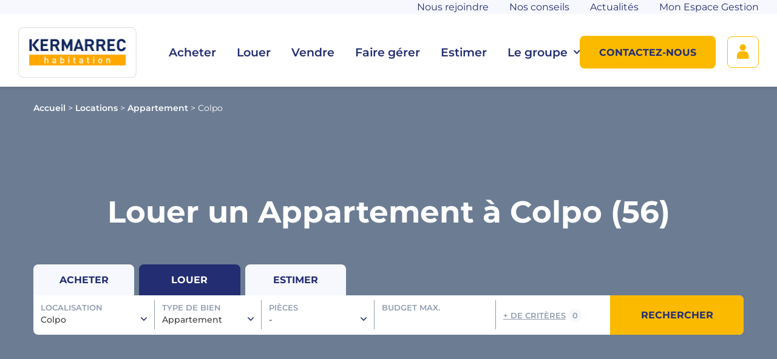

--- FILE ---
content_type: text/html; charset=UTF-8
request_url: https://www.kermarrec-habitation.fr/location/appartement/colpo-56390/
body_size: 14636
content:
    <!DOCTYPE html>
    <html xmlns="http://www.w3.org/1999/xhtml" lang="fr-FR">
    
<head>
    <script>window.dataLayer = window.dataLayer || [];</script>

    <!-- Google Tag Manager -->
    <script>(function(w,d,s,l,i){w[l]=w[l]||[];w[l].push({'gtm.start':
    new Date().getTime(),event:'gtm.js'});var f=d.getElementsByTagName(s)[0],
    j=d.createElement(s),dl=l!='dataLayer'?'&l='+l:'';j.async=true;j.src=
    'https://www.googletagmanager.com/gtm.js?id='+i+dl;f.parentNode.insertBefore(j,f);
    })(window,document,'script','dataLayer','GTM-PVJR8B7');</script>
    <!-- End Google Tag Manager -->

    <!--Didomi -->
    <script type="text/javascript">
        window.gdprAppliesGlobally = true;
        (function() {
            function a(e) {
                if (!window.frames[e]) {
                    if (document.body && document.body.firstChild) {
                        var t = document.body;
                        var n = document.createElement("iframe");
                        n.style.display = "none";
                        n.name = e;
                        n.title = e;
                        t.insertBefore(n, t.firstChild)
                    } else {
                        setTimeout(function() {
                            a(e)
                        }, 5)
                    }
                }
            }

            function e(n, r, o, c, s) {
                function e(e, t, n, a) {
                    if (typeof n !== "function") {
                        return
                    }
                    if (!window[r]) {
                        window[r] = []
                    }
                    var i = false;
                    if (s) {
                        i = s(e, t, n)
                    }
                    if (!i) {
                        window[r].push({
                            command: e,
                            parameter: t,
                            callback: n,
                            version: a
                        })
                    }
                }
                e.stub = true;

                function t(a) {
                    if (!window[n] || window[n].stub !== true) {
                        return
                    }
                    if (!a.data) {
                        return
                    }
                    var i = typeof a.data === "string";
                    var e;
                    try {
                        e = i ? JSON.parse(a.data) : a.data
                    } catch (t) {
                        return
                    }
                    if (e[o]) {
                        var r = e[o];
                        window[n](r.command, r.parameter, function(e, t) {
                            var n = {};
                            n[c] = {
                                returnValue: e,
                                success: t,
                                callId: r.callId
                            };
                            a.source.postMessage(i ? JSON.stringify(n) : n, "*")
                        }, r.version)
                    }
                }
                if (typeof window[n] !== "function") {
                    window[n] = e;
                    if (window.addEventListener) {
                        window.addEventListener("message", t, false)
                    } else {
                        window.attachEvent("onmessage", t)
                    }
                }
            }
            e("__tcfapi", "__tcfapiBuffer", "__tcfapiCall", "__tcfapiReturn");
            a("__tcfapiLocator");
            (function(e) {
                var t = document.createElement("script");
                t.id = "spcloader";
                t.type = "text/javascript";
                t.async = true;
                t.src = "https://sdk.privacy-center.org/" + e + "/loader.js?target=" + document.location.hostname;
                t.charset = "utf-8";
                var n = document.getElementsByTagName("script")[0];
                n.parentNode.insertBefore(t, n)
            })("a5c68e58-d520-4b8b-9ebc-15ea4b12f02b")
        })();
    </script>
    <!--End Didomi -->

    <meta charset="UTF-8">
    <link rel="profile" href="http://gmpg.org/xfn/11" />
    <link rel="pingback" href="https://www.kermarrec-habitation.fr/wp-core/xmlrpc.php" />
    <meta name="viewport" content="width=device-width,initial-scale=1.0,shrink-to-fit=no">
    <meta name='robots' content='index, follow, max-image-preview:large' />

	<!-- This site is optimized with the Yoast SEO plugin v26.6 - https://yoast.com/wordpress/plugins/seo/ -->
	<title>Location Appartement Colpo (56) : louer un appartement à Colpo | Kermarrec Habitation</title>
	<meta name="description" content="Découvrez toutes nos annonces immobilières : location d&#039;un Appartement à Colpo (56), avec Kermarrec, spécialiste de l&#039;immobilier en Ille-et-Vilaine, Morbihan et Loire-Atlantique." />
	<link rel="canonical" href="https://www.kermarrec-habitation.fr/location/appartement/colpo-56390/" />
	<meta property="og:locale" content="fr_FR" />
	<meta property="og:type" content="website" />
	<meta property="og:url" content="https://www.kermarrec-habitation.fr/location/appartement/colpo-56390/" />
	<meta property="og:site_name" content="Kermarrec Habitation" />
	<meta property="og:image" content="https://www.kermarrec-habitation.fr/wp-content/uploads/2019/09/kermarrec_habitation_engagement.png" />
	<meta property="og:image:width" content="2692" />
	<meta property="og:image:height" content="917" />
	<meta property="og:image:type" content="image/png" />
	<meta name="twitter:card" content="summary_large_image" />
	<script type="application/ld+json" class="yoast-schema-graph">{"@context":"https://schema.org","@graph":[{"@type":"CollectionPage","@id":"https://www.kermarrec-habitation.fr/%post_type%/appartement/","url":"https://www.kermarrec-habitation.fr/%post_type%/appartement/","name":"","isPartOf":{"@id":"https://www.kermarrec-habitation.fr/#website"},"breadcrumb":{"@id":"https://www.kermarrec-habitation.fr/%post_type%/appartement/#breadcrumb"},"inLanguage":"fr-FR"},{"@type":"BreadcrumbList","@id":"https://www.kermarrec-habitation.fr/%post_type%/appartement/#breadcrumb","itemListElement":[{"@type":"ListItem","position":1,"name":"Accueil","item":"https://www.kermarrec-habitation.fr/"},{"@type":"ListItem","position":2,"name":"Locations","item":"https://www.kermarrec-habitation.fr/location/"},{"@type":"ListItem","position":3,"name":"Appartement","item":"https://www.kermarrec-habitation.fr/location/appartement/"},{"@type":"ListItem","position":4,"name":"Colpo"}]},{"@type":"WebSite","@id":"https://www.kermarrec-habitation.fr/#website","url":"https://www.kermarrec-habitation.fr/","name":"Kermarrec Habitation","description":"Kermarrec Habitation : Agence immobilière Rennes, immobilier Rennes","publisher":{"@id":"https://www.kermarrec-habitation.fr/#organization"},"potentialAction":[{"@type":"SearchAction","target":{"@type":"EntryPoint","urlTemplate":"https://www.kermarrec-habitation.fr/?s={search_term_string}"},"query-input":{"@type":"PropertyValueSpecification","valueRequired":true,"valueName":"search_term_string"}}],"inLanguage":"fr-FR"},{"@type":"Organization","@id":"https://www.kermarrec-habitation.fr/#organization","name":"Kermarrec Habitation","url":"https://www.kermarrec-habitation.fr/","logo":{"@type":"ImageObject","inLanguage":"fr-FR","@id":"https://www.kermarrec-habitation.fr/#/schema/logo/image/","url":"https://www.kermarrec-habitation.fr/wp-content/uploads/2019/07/logo-rect.jpg","contentUrl":"https://www.kermarrec-habitation.fr/wp-content/uploads/2019/07/logo-rect.jpg","width":262,"height":111,"caption":"Kermarrec Habitation"},"image":{"@id":"https://www.kermarrec-habitation.fr/#/schema/logo/image/"}}]}</script>
	<!-- / Yoast SEO plugin. -->


<link rel='dns-prefetch' href='//cdn.jsdelivr.net' />
<link rel='dns-prefetch' href='//npmcdn.com' />
<link rel='dns-prefetch' href='//livechat.ekonsilio.io' />
<link rel='dns-prefetch' href='//youtu.be' />

<link rel="alternate" type="application/rss+xml" title="Kermarrec Habitation &raquo; Flux" href="https://www.kermarrec-habitation.fr/feed/" />
<link rel="alternate" type="application/rss+xml" title="Kermarrec Habitation &raquo; Flux pour Locations" href="https://www.kermarrec-habitation.fr/location/feed/" />
<link rel='stylesheet' id='wp-block-library-css' href='https://www.kermarrec-habitation.fr/wp-core/wp-includes/css/dist/block-library/style.min.css?ver=6.8.3' type='text/css' media='all' />
<style id='classic-theme-styles-inline-css' type='text/css'>
/*! This file is auto-generated */
.wp-block-button__link{color:#fff;background-color:#32373c;border-radius:9999px;box-shadow:none;text-decoration:none;padding:calc(.667em + 2px) calc(1.333em + 2px);font-size:1.125em}.wp-block-file__button{background:#32373c;color:#fff;text-decoration:none}
</style>
<link rel='stylesheet' id='datepicker-css' href='https://cdn.jsdelivr.net/npm/flatpickr/dist/flatpickr.min.css' type='text/css' media='all' />
<link rel='stylesheet' id='css-css' href='https://www.kermarrec-habitation.fr/wp-content/themes/kermarrec/dist/styles/style.22a31e42.css' type='text/css' media='all' />
<link rel='stylesheet' id='css-xs-css' href='https://www.kermarrec-habitation.fr/wp-content/themes/kermarrec/dist/styles/style-xs.1e76d1d6.css' type='text/css' media='(max-width: 959px)' />
<link rel='stylesheet' id='css-sm-css' href='https://www.kermarrec-habitation.fr/wp-content/themes/kermarrec/dist/styles/style-sm.47c9f0a8.css' type='text/css' media='(min-width: 768px)' />
<link rel='stylesheet' id='css-mdlg-css' href='https://www.kermarrec-habitation.fr/wp-content/themes/kermarrec/dist/styles/style-mdlg.4966d91e.css' type='text/css' media='(min-width: 960px)' />
<link rel='stylesheet' id='css-print-css' href='https://www.kermarrec-habitation.fr/wp-content/themes/kermarrec/dist/styles/style-print.80ed1114.css' type='text/css' media='print' />
<link rel='stylesheet' id='leaflet-css' href='https://www.kermarrec-habitation.fr/wp-content/themes/kermarrec/dist/styles/leaflet.9d3ecda0.css?ver=6.8.3' type='text/css' media='all' />
<link rel="https://api.w.org/" href="https://www.kermarrec-habitation.fr/wp-json/" /><link rel="EditURI" type="application/rsd+xml" title="RSD" href="https://www.kermarrec-habitation.fr/wp-core/xmlrpc.php?rsd" />
<link rel="apple-touch-icon" sizes="76x76" href="/wp-content/uploads/fbrfg/apple-touch-icon.png">
<link rel="icon" type="image/png" sizes="32x32" href="/wp-content/uploads/fbrfg/favicon-32x32.png">
<link rel="icon" type="image/png" sizes="16x16" href="/wp-content/uploads/fbrfg/favicon-16x16.png">
<link rel="manifest" href="/wp-content/uploads/fbrfg/site.webmanifest">
<link rel="shortcut icon" href="/wp-content/uploads/fbrfg/favicon.ico">
<meta name="msapplication-TileColor" content="#da532c">
<meta name="msapplication-config" content="/wp-content/uploads/fbrfg/browserconfig.xml">
<meta name="theme-color" content="#ffffff"><!-- Analytics by WP Statistics - https://wp-statistics.com -->
        <link rel="preload" href="https://www.kermarrec-habitation.fr/wp-content/themes/kermarrec/dist/scripts/sections/bandeau-search.f7245a02.js" as="script">		<style type="text/css" id="wp-custom-css">
			@media screen and (max-width: 782px) {
.home #section_1 .text-right,
.home #section_1 .text-left {
		text-align: center;	
}
}

.pre-estimez-en-ligne section.margtop {
	padding-top: 0;
}		</style>
		<noscript><style id="rocket-lazyload-nojs-css">.rll-youtube-player, [data-lazy-src]{display:none !important;}</style></noscript>
    <!-- Start of Webmecanik Embed Code -->
    <script async type="didomi/javascript" data-vendor="c:mautic-m8efXDUN">
        (function(w,d,t,u,n,a,m){w['MauticTrackingObject']=n;
            w[n]=w[n]||function(){(w[n].q=w[n].q||[]).push(arguments)},a=d.createElement(t),
            m=d.getElementsByTagName(t)[0];a.async=1;a.src=u;m.parentNode.insertBefore(a,m)
        })(window,document,'script','https://infos.kermarrec-habitation.fr/mtc.js','mt');
    
        mt('send', 'pageview');
    </script>
    <!-- End of Webmecanik Embed Code -->
</head>
    <body class="archive post-type-archive post-type-archive-location wp-custom-logo wp-theme-csschallenge wp-child-theme-kermarrec">
    
        <!-- Google Tag Manager (noscript) -->
        <noscript><iframe src="https://www.googletagmanager.com/ns.html?id=GTM-PVJR8B7" height="0" width="0" style="display:none;visibility:hidden"></iframe></noscript>
        <!-- End Google Tag Manager (noscript) -->

        <!--[if IE]>
        <div class="alert alert-warning">
            You are using an <strong>outdated</strong> browser. Please <a href="http://browsehappy.com/">upgrade your
            browser</a> to improve your experience.        </div>
        <![endif]-->

        <div id="wrapper">
                            <header id="banner" class="container full">
                    <input type="checkbox" id="openclose-navsite" hidden />
                    <label class="menu-toggle roundcorner" for="openclose-navsite" title="Menu">
    <span class="ico" data-ico="burger"></span>
    <span class="ico" data-ico="close"></span>
</label>

<a href="https://www.kermarrec-habitation.fr/" class="custom-logo-link" rel="home"><img width="196" height="83" src="data:image/svg+xml,%3Csvg%20xmlns='http://www.w3.org/2000/svg'%20viewBox='0%200%20196%2083'%3E%3C/svg%3E" class="custom-logo" alt="" decoding="async" data-lazy-srcset="https://www.kermarrec-habitation.fr/wp-content/uploads/2024/01/cropped-Logo2.webp 196w, https://www.kermarrec-habitation.fr/wp-content/uploads/2024/01/cropped-Logo2-150x64.webp 150w" data-lazy-sizes="(max-width: 196px) 100vw, 196px" data-lazy-src="https://www.kermarrec-habitation.fr/wp-content/uploads/2024/01/cropped-Logo2.webp" /><noscript><img width="196" height="83" src="https://www.kermarrec-habitation.fr/wp-content/uploads/2024/01/cropped-Logo2.webp" class="custom-logo" alt="" decoding="async" srcset="https://www.kermarrec-habitation.fr/wp-content/uploads/2024/01/cropped-Logo2.webp 196w, https://www.kermarrec-habitation.fr/wp-content/uploads/2024/01/cropped-Logo2-150x64.webp 150w" sizes="(max-width: 196px) 100vw, 196px" /></noscript></a>

                    
<nav class="all-menus">
    <div class="menu-mobile">
                    <div id="nav-primary" class="cnav"><ul><li><a href="/achat/">Acheter</a></li>
<li><a href="/location/">Louer</a></li>
<li><a href="https://www.kermarrec-habitation.fr/vendre/">Vendre</a></li>
<li><a href="https://www.kermarrec-habitation.fr/faire-gerer/">Faire gérer</a></li>
<li><a href="https://www.kermarrec-habitation.fr/estimer/">Estimer</a></li>
<li class="parent"><input class="submenu" type="checkbox" id="check147692" name="menu-primary" hidden /> <label for="check147692">Le groupe<span class="ico" data-ico="bottom" aria-hidden="true"></span></label><a href="#">Le groupe</a>
<ul class="sub-menu">
	<li><input class="submenu" type="checkbox" id="check147693" name="menu-primary" hidden /> <label for="check147693">Le Groupe KERMARREC<span class="ico" data-ico="bottom" aria-hidden="true"></span></label><a href="https://www.kermarrec-habitation.fr/le-groupe-kermarrec/">Le Groupe KERMARREC</a></li>
	<li><a href="/nos-agences/">Nos agences</a></li>
</ul>
</li>
</ul></div>        
                    <div id="nav-top" class="menu-menu-top-container"><ul><li id="menu-item-7516" class="noafter menu-item menu-item-type-custom menu-item-object-custom menu-item-7516"><a target="_blank" href="https://careers.werecruit.io/fr/kermarrec"><span>Nous rejoindre</span></a></li>
<li id="menu-item-147694" class="menu-item menu-item-type-taxonomy menu-item-object-category menu-item-147694"><a href="https://www.kermarrec-habitation.fr/blog/thematique/nos-conseils/"><span>Nos conseils</span></a></li>
<li id="menu-item-147695" class="menu-item menu-item-type-taxonomy menu-item-object-category menu-item-147695"><a href="https://www.kermarrec-habitation.fr/blog/thematique/actualites/"><span>Actualités</span></a></li>
<li id="menu-item-147696" class="menu-item menu-item-type-custom menu-item-object-custom menu-item-147696"><a target="_blank" href="https://adbnet.krier.fr//login.aspx?url=/"><span>Mon Espace Gestion</span></a></li>
</ul></div>                
                </div>
    
            <div id="nav-header-btn" class="menu-menu-boutons-container"><ul><li id="menu-item-6108" class="btn-contact menu-item menu-item-type-post_type menu-item-object-page menu-item-6108"><a href="https://www.kermarrec-habitation.fr/contactez-nous/"><span class="ico"></span><span class="label">Contactez-nous</span></a></li>
<li id="menu-item-6109" class="btn-compte menu-item menu-item-type-post_type menu-item-object-page menu-item-6109"><a href="https://www.kermarrec-habitation.fr/mon-compte/"><span class="ico"></span><span class="label">Mon compte</span></a></li>
</ul></div>    </nav>                </header>
                            <main id="main">
                <section class="breadcrumbs-container">
                        <p id="breadcrumbs" class="container" ><span><span><a href="https://www.kermarrec-habitation.fr/">Accueil</a></span> &gt; <span><a href="https://www.kermarrec-habitation.fr/location/">Locations</a></span> &gt; <span><a href="https://www.kermarrec-habitation.fr/location/appartement/">Appartement</a></span> &gt; <span class="breadcrumb_last" aria-current="page">Colpo</span></span></p>                    </section>                <div class="">

	<section class="bandeau_search-section">
		<div class="background_bandeau">
		<picture>
						<source media="(min-width: 481px)" alt="" data-lazy-srcset="">
			<img src="" alt="">
		</picture>
		</div>

		<div class="container accroche_bandeau big-title text-center" id="title_search">
			<h1>Louer un Appartement à Colpo (56)</h1>
		</div>


		<input id="open-moteur" type="checkbox" hidden="hidden"/>
		<!-- bandeau de recherche -->
		<div id="contact-mobile">
			<label for="open-moteur" class="btn btn-primary btn-full">Modifier ma recherche</label>
		</div>
		<div class="moteur-mobile">
			<div class="moteur-mobile-title">
				<label for="open-moteur" class="ico-close" title="Fermer le moteur"></label>
				<div>Filtres avancés</div>
			</div>
			
    <section id="section_" class=" custom-section search-section">

        

<div class="container">
    <div class="search_bandeau">
        <div class="grid">
            <div class="col-xs-12">
                <form name="searchBandeau" class="" action="/" method="GET" novalidate autocorrect="off" spellcheck="false" autocomplete="off">
                    <input type="radio" class="achat hidden" name="post_type" id="achat" value="achat"  />
                    <input type="radio" class="location hidden" name="post_type" id="location" value="location"  checked='checked' />
                    <input type="radio" class="estimation hidden" name="post_type" id="estimation" value="estimation"  />
                    <input type="checkbox" class="hidden" id="more_toggle" aria-label="plus de critères">
                    <!-- Achat Location -->
                    <div class="form-onglets">
                        <div class="form-onglets-container">
                            <label class="achat-label" for="achat">Acheter</label>
                            <label class="location-label" for="location">Louer</label>
                            <label class="estimation-label" for="estimation">Estimer</label>
                        </div>
                    </div>
                    <!-- EO Achat Location -->

                    <div class="bandeau-form">
                        <div class="bandeau-contents">

                            <!-- L10n -->
                            <!-- @TODO transformer ce select en liste de checkbox (ou autre ?) et le lier à search-localisations (avec name="localisations[]") ? -->
                            <input type="radio" hidden id="select-closer" class="hidden" name="false-select">
                            <div class="false-select" id="localisation">
                                <input hidden type="radio" id="localisation_toggle" class="false-select-toggle hidden" name="false-select">
                                <div class="false-select-content">
                                    <label for="localisation_toggle" class="false-select-placeholder">
                                        <span class="false-label-title">Localisation</span>
                                        <span class="false-select-teaser" id="criteres-localisation">
                                                                                            Colpo                                                                                    </span>
                                    </label>
                                    <label for="select-closer" class="false-select-closer"></label>
                                    <div class="false-select-dropdown">
                                        <input autocorrect="off" spellcheck="false" autocomplete="697e926f55b06" name="697e926f55b07" type="search" id="search_lieu" class="false-select-search" aria-autocomplete="list" placeholder="Recherche..." aria-label="Recherche de localisation" />
                                        <div id="l10n-dropdown-to-fill">
                                                                                            <span class="false-select-optgroup">Ville</span>
                                                                                                                                        <div class="false-select-option">
                                                    <input hidden type="checkbox" id="ville_colpo-56390" name="ville[]" value="colpo-56390" checked="checked" data-requested="true" />
                                                    <label for="ville_colpo-56390">Colpo</label>
                                                </div>
                                                                                                                                                                            </div>
                                    </div>
                                </div>
                            </div>
                            <!-- EO L10n -->

                            <!-- Types de biens -->
                            
                            <div class="false-select" id="typebien">
                                <input hidden type="radio" id="type_toggle" class="false-select-toggle hidden" name="false-select">
                                <div class="false-select-content">
                                    <label for="type_toggle" class="false-select-placeholder">
                                        <span class="false-label-title">Type de bien</span>
                                        <span class="false-select-teaser" id="criteres-typebien">
                                                                                            Appartement                                                                                    </span>
                                    </label>
                                    <label for="select-closer" class="false-select-closer"></label>
                                    <div class="false-select-dropdown">
                                                                                                                    <div class="false-select-option">
                                    <input hidden type="checkbox" id="type_bien_0" name="typebien[]" value="appartement"  checked='checked' />
                                    <label for="type_bien_0">Appartement</label>
                                </div>
                                                            <div class="false-select-option">
                                    <input hidden type="checkbox" id="type_bien_1" name="typebien[]" value="demeure"  />
                                    <label for="type_bien_1">Demeure</label>
                                </div>
                                                            <div class="false-select-option">
                                    <input hidden type="checkbox" id="type_bien_2" name="typebien[]" value="immeuble"  />
                                    <label for="type_bien_2">Immeuble</label>
                                </div>
                                                            <div class="false-select-option">
                                    <input hidden type="checkbox" id="type_bien_3" name="typebien[]" value="maison"  />
                                    <label for="type_bien_3">Maison</label>
                                </div>
                                                            <div class="false-select-option">
                                    <input hidden type="checkbox" id="type_bien_4" name="typebien[]" value="parking"  />
                                    <label for="type_bien_4">Parking</label>
                                </div>
                                                            <div class="false-select-option">
                                    <input hidden type="checkbox" id="type_bien_5" name="typebien[]" value="terrain"  />
                                    <label for="type_bien_5">Terrain</label>
                                </div>
                                                                                                        </div>
                                </div>
                            </div>
                            <!-- EO Types de biens -->

                            <!-- Nombre de pièces -->
                            <div class="false-select" id="pieces">
                                <input hidden type="radio" id="pieces_toggle" class="false-select-toggle hidden" name="false-select">
                                <div class="false-select-content">
                                    <label for="pieces_toggle" class="false-select-placeholder">
                                        <span class="false-label-title">Pièces</span>
                                        <span class="false-select-teaser" id="criteres-nbpieces">
                                                                                            -
                                                                                    </span>
                                    </label>
                                    <label for="select-closer" class="false-select-closer"></label>
                                    <div class="false-select-dropdown">
                                                                                    <div class="false-select-option">
                                                <input hidden type="checkbox" id="piece1" name="nb_pieces[]" value="1"  />
                                                <label for="piece1">
                                                    1 pièce                                                </label>
                                            </div>
                                                                                    <div class="false-select-option">
                                                <input hidden type="checkbox" id="piece2" name="nb_pieces[]" value="2"  />
                                                <label for="piece2">
                                                    2 pièces                                                </label>
                                            </div>
                                                                                    <div class="false-select-option">
                                                <input hidden type="checkbox" id="piece3" name="nb_pieces[]" value="3"  />
                                                <label for="piece3">
                                                    3 pièces                                                </label>
                                            </div>
                                                                                    <div class="false-select-option">
                                                <input hidden type="checkbox" id="piece4" name="nb_pieces[]" value="4"  />
                                                <label for="piece4">
                                                    4 pièces                                                </label>
                                            </div>
                                                                                <div class="false-select-option">
                                            <input hidden type="checkbox" id="piece5" name="nb_pieces[]" value="5"  />
                                            <label for="piece5">5 pièces et +</label>
                                        </div>
                                    </div>
                                </div>
                            </div>
                            <!-- EO Nombre de pièces -->

                            <!-- budgets -->
                            <div class="false-input-text" id="budget">
                                <div class="false-input-content">
                                    <label for="budget_max" class="false-input-placeholder">
                                        <span class="false-label-title">Budget max.</span>
                                        <span class="false-input-cont false-input-number">
                                            <input autocorrect="off" spellcheck="false" autocomplete="off" type="number" min="0" id="budget_max" name="budget_max" step="1000" value="" placeholder=" " aria-label="Budget max" />
                                        </span>
                                    </label>
                                </div>
                            </div>
                            <!-- EO budgets -->

                            <!-- reference -->
                            <div class="false-input-text" id="reference">
                                <div class="false-input-content">
                                    <label for="reference_input" class="false-input-placeholder">
                                        <span class="false-label-title">Référence</span>
                                        <span class="false-input-cont">
                                            <input autocorrect="off" spellcheck="false" autocomplete="off" type="text" class="false-input-teaser" id="reference_input" name="reference" value="" placeholder=" ">
                                        </span>
                                    </label>
                                </div>
                            </div>
                            <!-- EO reference -->

                            <!-- Rayon -->
                            <div class="false-select" id="rayon" title="Effectif qu'en présence d'une localisation unique.">
                                <input hidden type="radio" id="rayon_toggle" class="false-select-toggle hidden" name="false-select">
                                <div class="false-select-content">
                                    <label for="rayon_toggle" class="false-select-placeholder">
                                        <span class="false-label-title">Rayon</span>
                                        <span class="false-select-teaser" id="criteres-rayon">
                                            0 km                                        </span>
                                    </label>
                                    <label for="select-closer" class="false-select-closer"></label>
                                    <div class="false-select-dropdown">
                                        <div class="false-select-option">
                                            <input hidden type="radio" name="rayon" id="rayon_0" value="0"  checked='checked' />
                                            <label for="rayon_0">0 km</label>
                                        </div>
                                        <div class="false-select-option">
                                            <input hidden type="radio" name="rayon" id="rayon_5" value="5"  />
                                            <label for="rayon_5">5 km</label>
                                        </div>
                                        <div class="false-select-option">
                                            <input hidden type="radio" name="rayon" id="rayon_10" value="10"  />
                                            <label for="rayon_10">10 km</label>
                                        </div>
                                        <div class="false-select-option">
                                            <input hidden type="radio" name="rayon" id="rayon_15" value="15"  />
                                            <label for="rayon_15">15 km</label>
                                        </div>
                                        <div class="false-select-option">
                                            <input hidden type="radio" name="rayon" id="rayon_20" value="20"  />
                                            <label for="rayon_20">20 km</label>
                                        </div>
                                    </div>
                                </div>
                            </div>
                            <!-- EO Rayon -->

                            <!-- Equipements -->
                            <div class="false-select" id="equipements">
                                <input hidden type="radio" id="equipements_toggle" class="false-select-toggle hidden" name="false-select">
                                <div class="false-select-content">
                                    <label for="equipements_toggle" class="false-select-placeholder">
                                        <span class="false-label-title">Equipements</span>
                                        <span class="false-select-teaser" id="criteres-equipements">
                                                                                            -
                                                                                    </span>
                                    </label>
                                    <label for="select-closer" class="false-select-closer"></label>
                                    <div class="false-select-dropdown">
                                        <div class="false-select-option">
                                            <input hidden type="checkbox" name="equipements[]" id="balcon" value="balcon"  />
                                            <label for="balcon">Terrasse/Balcon</label>
                                        </div>
                                        <div class="false-select-option">
                                            <input hidden type="checkbox" name="equipements[]" id="parking" value="parking"  />
                                            <label for="parking">Parking</label>
                                        </div>
                                        <div class="false-select-option">
                                            <input hidden type="checkbox" name="equipements[]" id="garage" value="garage"  />
                                            <label for="garage">Garage</label>
                                        </div>
                                        <div class="false-select-option">
                                            <input hidden type="checkbox" name="equipements[]" id="ascenseur" value="ascenseur"  />
                                            <label for="ascenseur">Ascenseur</label>
                                        </div>
                                    </div>
                                </div>
                            </div>
                            <!-- EO Equipements -->


                            <!-- Agences  -->
                                                        <div class="false-select" id="agences">
                                <input hidden type="radio" id="agences_toggle" class="false-select-toggle hidden" name="false-select">
                                <div class="false-select-content">
                                    <label for="agences_toggle" class="false-select-placeholder">
                                        <span class="false-label-title">Agences</span>
                                        <span class="false-select-teaser" id="criteres-agences">
                                                                                            -
                                                                                    </span>
                                    </label>
                                    <label for="select-closer" class="false-select-closer"></label>
                                    <div class="false-select-dropdown">
                                                                                                                    <div class="false-select-option">
                                    <input hidden type="checkbox" id="agence_0" name="agencek[]" value="agence-immobiliere-rennes-sainte-therese"  />
                                    <label for="agence_0">Agence Rennes Sainte-Thérèse</label>
                                </div>
                                                            <div class="false-select-option">
                                    <input hidden type="checkbox" id="agence_1" name="agencek[]" value="agence-de-saint-nazaire"  />
                                    <label for="agence_1">Agence de Saint-Nazaire</label>
                                </div>
                                                            <div class="false-select-option">
                                    <input hidden type="checkbox" id="agence_2" name="agencek[]" value="agence-de-pornichet"  />
                                    <label for="agence_2">Agence de Pornichet</label>
                                </div>
                                                            <div class="false-select-option">
                                    <input hidden type="checkbox" id="agence_3" name="agencek[]" value="agence-de-montoir-de-bretagne"  />
                                    <label for="agence_3">Agence de Montoir-de-Bretagne</label>
                                </div>
                                                            <div class="false-select-option">
                                    <input hidden type="checkbox" id="agence_4" name="agencek[]" value="agence-de-nantes-talensac"  />
                                    <label for="agence_4">Agence Nantes Talensac</label>
                                </div>
                                                            <div class="false-select-option">
                                    <input hidden type="checkbox" id="agence_5" name="agencek[]" value="agence-immobiliere-de-nantes-beausejour"  />
                                    <label for="agence_5">Agence Nantes Beauséjour</label>
                                </div>
                                                            <div class="false-select-option">
                                    <input hidden type="checkbox" id="agence_6" name="agencek[]" value="agence-immobiliere-rennes"  />
                                    <label for="agence_6">KERMARREC habitation</label>
                                </div>
                                                            <div class="false-select-option">
                                    <input hidden type="checkbox" id="agence_7" name="agencek[]" value="agence-immobiliere-de-betton"  />
                                    <label for="agence_7">Agence de Betton</label>
                                </div>
                                                            <div class="false-select-option">
                                    <input hidden type="checkbox" id="agence_8" name="agencek[]" value="agence-immobiliere-de-saint-malo-saint-servan"  />
                                    <label for="agence_8">Agence de Saint-Servan</label>
                                </div>
                                                            <div class="false-select-option">
                                    <input hidden type="checkbox" id="agence_9" name="agencek[]" value="agence-immobiliere-de-pace"  />
                                    <label for="agence_9">Agence de Pacé</label>
                                </div>
                                                            <div class="false-select-option">
                                    <input hidden type="checkbox" id="agence_10" name="agencek[]" value="agence-immobiliere-de-vannes"  />
                                    <label for="agence_10">Agence de Vannes</label>
                                </div>
                                                            <div class="false-select-option">
                                    <input hidden type="checkbox" id="agence_11" name="agencek[]" value="agence-immobiliere-de-saint-malo-parame"  />
                                    <label for="agence_11">Agence Saint-Malo Paramé</label>
                                </div>
                                                            <div class="false-select-option">
                                    <input hidden type="checkbox" id="agence_12" name="agencek[]" value="agence-immobiliere-de-vitre"  />
                                    <label for="agence_12">Agence de Vitré</label>
                                </div>
                                                            <div class="false-select-option">
                                    <input hidden type="checkbox" id="agence_13" name="agencek[]" value="agence-immobiliere-rennes-sacre-coeurs"  />
                                    <label for="agence_13">Agence Rennes Ouest - Sacrés-Coeurs</label>
                                </div>
                                                            <div class="false-select-option">
                                    <input hidden type="checkbox" id="agence_14" name="agencek[]" value="service-location-gestion"  />
                                    <label for="agence_14">Service Location Gestion</label>
                                </div>
                                                            <div class="false-select-option">
                                    <input hidden type="checkbox" id="agence_15" name="agencek[]" value="agence-immobiliere-de-bruz"  />
                                    <label for="agence_15">Agence de Bruz</label>
                                </div>
                                                            <div class="false-select-option">
                                    <input hidden type="checkbox" id="agence_16" name="agencek[]" value="agence-immobiliere-rennes-centre"  />
                                    <label for="agence_16">Agence Rennes Centre</label>
                                </div>
                                                            <div class="false-select-option">
                                    <input hidden type="checkbox" id="agence_17" name="agencek[]" value="agence-immobiliere-de-chantepie"  />
                                    <label for="agence_17">Agence de Chantepie</label>
                                </div>
                                                            <div class="false-select-option">
                                    <input hidden type="checkbox" id="agence_18" name="agencek[]" value="agence-immobiliere-rennes-jeanne-darc"  />
                                    <label for="agence_18">Agence Rennes Jeanne d'Arc</label>
                                </div>
                                                            <div class="false-select-option">
                                    <input hidden type="checkbox" id="agence_19" name="agencek[]" value="agence-immobiliere-du-rheu"  />
                                    <label for="agence_19">Agence du Rheu</label>
                                </div>
                                                            <div class="false-select-option">
                                    <input hidden type="checkbox" id="agence_20" name="agencek[]" value="agence-immobiliere-de-cesson-sevigne"  />
                                    <label for="agence_20">Agence de Cesson-Sévigné</label>
                                </div>
                                                            <div class="false-select-option">
                                    <input hidden type="checkbox" id="agence_21" name="agencek[]" value="agence-immobiliere-de-saint-gregoire"  />
                                    <label for="agence_21">Agence de Saint-Grégoire</label>
                                </div>
                                                                                                        </div>
                                </div>
                            </div>
                            <!-- EO Agences -->

                            <!-- Visites virtuelles -->
                            <div class="false-input-text false-select-option " id="visite_virtuelle">
                                <input type="checkbox" id="avec_visite_virtuelle" name="avec_visite_virtuelle" class="false-check-input" value="true"  />
                                <label class="round" for="avec_visite_virtuelle">
                                    <span class="visite-label-text">
                                        Visite virtuelle / vidéo                                    </span>
                                </label>
                            </div>
                            <!-- EO Visites virtuelles -->

                            <label id="criteres" for="more_toggle" class="false-label-title more_toggle">
                                <span class="not-checked"><span class="underline">+ de critères</span> <span class="count-criteres">0</span></span>
                                <span class="checked">Fermer</span>
                            </label>

                            <div class="false-input-text text-estimer" id="adresse">
                                <div id="texte-estimer">Confiez-nous votre projet : l’estimation de votre maison ou appartement est gratuite et sans engagement !</div>
                            </div>

                            <div id="bandeau_submit" class="bandeau-submit">
                                <button type="submit" formaction="/achat/" class="btn btn-primary btn-full search-submit achat-submit" value="achat">
                                    <span>Rechercher</span>
                                </button>
                                <button type="submit" formaction="/location/" class="btn btn-primary btn-full search-submit location-submit" value="location">
                                    <span>Rechercher</span>
                                </button>
                                <a href="/estimer" target="_blank" title="Estimer mon bien" id="home-link-estimation" class="btn btn-primary btn-full search-submit estimation-submit">
                                    <span>Estimer mon bien</span>
                                </a>
                            </div>
                        </div>

                    </div>

                    <input type="radio" class="hidden" name="avec_carte" id="display_grille" value="false"  checked='checked' />
                    <input type="radio" class="hidden" name="avec_carte" id="display_map" value="true"  />
                    <input type="radio" id="pertinence" name="tri" class="hidden" value="pertinence"  checked='checked' />
                    <input type="radio" id="prix_asc" name="tri" class="hidden" value="prix_asc"  />
                    <input type="radio" id="prix_desc" name="tri" class="hidden" value="prix_desc"  />
                </form>

                                    <p id="nombre-resultats" class="bold">
                        0 résultats                    </p>
                            </div>
        </div>
    </div>
</div>
    </section>

    		</div>
	</section>

			<div class="container">
			<div class="grid">
							</div>
		</div>
	
	<div class="container">
		<div class="grid">
			<!-- tri et display -->
			<div class="col-xs-12 clear">
				<section id="tri-container" class="tri-container">
					<div class="results-list-tri">
						<p id="nombre-resultats-tri" class="text-blue"></p>
						<div class="list-tri">
							<div class="false-select-tri" id="tri">
								<input type="checkbox" id="tri_toggle" class="false-select-toggle hidden">
								<div class="">
									<label for="tri_toggle" class="false-select-placeholder tri-toggle">
										<span class="text-blue">Trier par</span>
																			</label>
									<div class="false-select-dropdown">
																																																						<div class="">
													<label for="prix_asc">Prix bas en premier</label>
												</div>
																																												<div class="">
													<label for="prix_desc">Prix élevés en premier</label>
												</div>
																														</div>
								</div>
							</div>
						</div>
					</div>

					<div class="results-switch-alertes">
						<div class="list-switch">
							<span class="label-switch text-blue">Afficher :</span>
							<label class="ico-apps btn btn-tertiary btn-ico-label" for="display_grille" title="Grille"><span>Grille</span></label>
							<label class="ico-placeholder btn btn-secondary btn-ico-label" for="display_map" title="Carte"><span>Carte</span></label>
						</div>

											</div>
				</section>
			</div>

			<section id="list-results-search" class="col-xs-12 ">
				<div id="primary" class="content-area listofposts grid">
						<article>
	<div class="panel">
					<div class="margtop">

			</div><!-- .entry-content -->
			</div>
</article>			</div>
			</section><!-- /.content -->

			<section id="list-results-search-js" class="hidden col-xs-12 ">
				<div class="sk-fading-circle">
					<div class="sk-circle1 sk-circle"></div>
					<div class="sk-circle2 sk-circle"></div>
					<div class="sk-circle3 sk-circle"></div>
					<div class="sk-circle4 sk-circle"></div>
					<div class="sk-circle5 sk-circle"></div>
					<div class="sk-circle6 sk-circle"></div>
					<div class="sk-circle7 sk-circle"></div>
					<div class="sk-circle8 sk-circle"></div>
					<div class="sk-circle9 sk-circle"></div>
					<div class="sk-circle10 sk-circle"></div>
					<div class="sk-circle11 sk-circle"></div>
					<div class="sk-circle12 sk-circle"></div>
				</div>
			</section><!-- /.content -->

			<section id="carto-container" class="col-xs-12 col-md-4 col-lg-6 hidden">
								<div class="maps" id="maps" data-maps="{&quot;defaultbounds&quot;:[[&quot;47.8167&quot;,&quot;-2.81667&quot;]],&quot;datas&quot;:[]}">
				</div>
			</section>
		</div>

		
	</div>

	
</div>            </main>
            
<div id="prefooter">
	
    <section id="section_1" class="heightauto big-text big-separator sidesep text-darkblue zindexplus bg-1 margtop margbottom custom-section -section">

                <div class="container">
                <div class="grid">
                    <div class="col-xs-12 col-sm-6 col-md-3">
                <div class="content_wysiwyg top text-center img-block  img-section">
    
    <div >
    <div class='img-block-cont'><img width="104" height="80" src="data:image/svg+xml,%3Csvg%20xmlns='http://www.w3.org/2000/svg'%20viewBox='0%200%20104%2080'%3E%3C/svg%3E" class="attachment-thumbnail size-thumbnail" alt="Produit en Bretagne" decoding="async" data-lazy-srcset="https://www.kermarrec-habitation.fr/wp-content/uploads/2019/08/produit-en-bretagne-logo-reseau-104x80.png 104w, https://www.kermarrec-habitation.fr/wp-content/uploads/2019/08/produit-en-bretagne-logo-reseau-370x284.png 370w, https://www.kermarrec-habitation.fr/wp-content/uploads/2019/08/produit-en-bretagne-logo-reseau-770x592.png 770w, https://www.kermarrec-habitation.fr/wp-content/uploads/2019/08/produit-en-bretagne-logo-reseau.png 800w" data-lazy-sizes="(max-width: 104px) 100vw, 104px" data-lazy-src="https://www.kermarrec-habitation.fr/wp-content/uploads/2019/08/produit-en-bretagne-logo-reseau-104x80.png" /><noscript><img width="104" height="80" src="https://www.kermarrec-habitation.fr/wp-content/uploads/2019/08/produit-en-bretagne-logo-reseau-104x80.png" class="attachment-thumbnail size-thumbnail" alt="Produit en Bretagne" decoding="async" loading="lazy" srcset="https://www.kermarrec-habitation.fr/wp-content/uploads/2019/08/produit-en-bretagne-logo-reseau-104x80.png 104w, https://www.kermarrec-habitation.fr/wp-content/uploads/2019/08/produit-en-bretagne-logo-reseau-370x284.png 370w, https://www.kermarrec-habitation.fr/wp-content/uploads/2019/08/produit-en-bretagne-logo-reseau-770x592.png 770w, https://www.kermarrec-habitation.fr/wp-content/uploads/2019/08/produit-en-bretagne-logo-reseau.png 800w" sizes="(max-width: 104px) 100vw, 104px" /></noscript></div><p class="text-center">Membre de l’Association<br />
Produit en Bretagne</p>
    </div>
 </div>
            </div>
                    <div class="col-xs-12 col-sm-6 col-md-3">
                <div class="content_wysiwyg top text-center img-block  img-section">
    
    <div >
    <div class='img-block-cont'><img width="80" height="80" src="data:image/svg+xml,%3Csvg%20xmlns='http://www.w3.org/2000/svg'%20viewBox='0%200%2080%2080'%3E%3C/svg%3E" class="attachment-thumbnail size-thumbnail" alt="Kermarrec Immobilier" decoding="async" data-lazy-src="https://www.kermarrec-habitation.fr/wp-content/uploads/2019/08/logo-kermarrec-K-2.png" /><noscript><img width="80" height="80" src="https://www.kermarrec-habitation.fr/wp-content/uploads/2019/08/logo-kermarrec-K-2.png" class="attachment-thumbnail size-thumbnail" alt="Kermarrec Immobilier" decoding="async" loading="lazy" /></noscript></div><p class="text-center">Entreprise familiale<br />
depuis 1985</p>
    </div>
 </div>
            </div>
                    <div class="col-xs-12 col-sm-6 col-md-3">
                <div class="content_wysiwyg top text-center img-block  img-section">
    
    <div >
    <div class='img-block-cont'><img width="81" height="80" src="data:image/svg+xml,%3Csvg%20xmlns='http://www.w3.org/2000/svg'%20viewBox='0%200%2081%2080'%3E%3C/svg%3E" class="attachment-thumbnail size-thumbnail" alt="" decoding="async" data-lazy-srcset="https://www.kermarrec-habitation.fr/wp-content/uploads/2019/08/reseau-agence-kermarrec-81x80.png 81w, https://www.kermarrec-habitation.fr/wp-content/uploads/2019/08/reseau-agence-kermarrec-370x367.png 370w, https://www.kermarrec-habitation.fr/wp-content/uploads/2019/08/reseau-agence-kermarrec.png 416w" data-lazy-sizes="(max-width: 81px) 100vw, 81px" data-lazy-src="https://www.kermarrec-habitation.fr/wp-content/uploads/2019/08/reseau-agence-kermarrec-81x80.png" /><noscript><img width="81" height="80" src="https://www.kermarrec-habitation.fr/wp-content/uploads/2019/08/reseau-agence-kermarrec-81x80.png" class="attachment-thumbnail size-thumbnail" alt="" decoding="async" loading="lazy" srcset="https://www.kermarrec-habitation.fr/wp-content/uploads/2019/08/reseau-agence-kermarrec-81x80.png 81w, https://www.kermarrec-habitation.fr/wp-content/uploads/2019/08/reseau-agence-kermarrec-370x367.png 370w, https://www.kermarrec-habitation.fr/wp-content/uploads/2019/08/reseau-agence-kermarrec.png 416w" sizes="(max-width: 81px) 100vw, 81px" /></noscript></div><p class="text-center">20 agences immobilières<br />
de proximité</p>
    </div>
 </div>
            </div>
                    <div class="col-xs-12 col-sm-6 col-md-3">
                <div class="content_wysiwyg top text-center img-block  img-section">
    
    <div >
    <div class='img-block-cont'><img width="101" height="80" src="data:image/svg+xml,%3Csvg%20xmlns='http://www.w3.org/2000/svg'%20viewBox='0%200%20101%2080'%3E%3C/svg%3E" class="attachment-thumbnail size-thumbnail" alt="Garantie Immodvisor" decoding="async" data-lazy-srcset="https://www.kermarrec-habitation.fr/wp-content/uploads/2019/08/garanti-immodvisor-101x80.png 101w, https://www.kermarrec-habitation.fr/wp-content/uploads/2019/08/garanti-immodvisor-370x294.png 370w, https://www.kermarrec-habitation.fr/wp-content/uploads/2019/08/garanti-immodvisor.png 488w" data-lazy-sizes="(max-width: 101px) 100vw, 101px" data-lazy-src="https://www.kermarrec-habitation.fr/wp-content/uploads/2019/08/garanti-immodvisor-101x80.png" /><noscript><img width="101" height="80" src="https://www.kermarrec-habitation.fr/wp-content/uploads/2019/08/garanti-immodvisor-101x80.png" class="attachment-thumbnail size-thumbnail" alt="Garantie Immodvisor" decoding="async" loading="lazy" srcset="https://www.kermarrec-habitation.fr/wp-content/uploads/2019/08/garanti-immodvisor-101x80.png 101w, https://www.kermarrec-habitation.fr/wp-content/uploads/2019/08/garanti-immodvisor-370x294.png 370w, https://www.kermarrec-habitation.fr/wp-content/uploads/2019/08/garanti-immodvisor.png 488w" sizes="(max-width: 101px) 100vw, 101px" /></noscript></div><p class="text-center">Indice de<br />
satisfaction client</p>
    </div>
 </div>
            </div>
            </div>
        </div>
    
    </section>

    </div>

<footer id="supplementary" class="bg-8 middlepaddtop">
	<div id="footer-sidebar" class="footer-sidebar widget-area container" role="complementary">
		<div class="grid conversion-footer">
			<div class="col-xs-12 col-md-5 col-lg-6 text-center"><section id="custom_html-3" class="widget_text widget widget_custom_html"><div class="textwidget custom-html-widget"><div class="newsletter-container">
		<h3>Inscrivez-vous à notre newsletter</h3>
		<p>pour recevoir nos exclusivités et conseils immo</p>
		<script type="text/javascript" src="//infos.kermarrec-habitation.fr/form/generate.js?id=10"></script>
</div></div></section></div>
			<div class="col-xs-12 col-md-7 col-lg-6 text-center"><section id="text-2" class="widget text-center">			<div class="textwidget"><h3>Besoin d&rsquo;aide ?</h3>
<p>Nos conseillers sont à votre écoute</p>
<p><a href="tel:+33223302330/" title=" Appelez-nous " class="btn btn-icon btn-quaternary ico-phone" data-tel="02 23 30 23 30"><span>Appelez-nous</span></a><a href="/contactez-nous/" title=" Contactez-nous " class="btn btn-icon btn-quaternary ico-envelope" data-tel=""><span>Contactez-nous</span></a></p>
</div>
		</section></div>
		</div>
        <div class="grid">
			<section id="nav_menu-2" class="widget col-xs-12 col-md-3 widget_nav_menu footer-input-section"><input type="checkbox" id="input-footer-1" class="footer-input" hidden><h4 class="widget-title"><label for="input-footer-1" class="footer-input-label">ACHAT APPARTEMENT</label></h4><div class="menu-menu-de-bas-de-page-1-container"><ul id="menu-menu-de-bas-de-page-1" class="menu"><li id="menu-item-15563" class="menu-item menu-item-type-custom menu-item-object-custom menu-item-15563"><a href="https://www.kermarrec-habitation.fr/achat/appartement/rennes-35000/">Achat Appartement Rennes</a></li>
<li id="menu-item-534" class="menu-item menu-item-type-custom menu-item-object-custom menu-item-534"><a target="_blank" href="https://www.kermarrec-habitation.fr/achat/appartement/cesson-sevigne-35510/">Achat Appartement Cesson-Sévigné</a></li>
<li id="menu-item-535" class="menu-item menu-item-type-custom menu-item-object-custom menu-item-535"><a target="_blank" href="https://www.kermarrec-habitation.fr/achat/appartement/saint-malo-35400/">Achat Appartement Saint-Malo</a></li>
<li id="menu-item-536" class="menu-item menu-item-type-custom menu-item-object-custom menu-item-536"><a target="_blank" href="https://www.kermarrec-habitation.fr/achat/appartement/vannes-56000/">Achat Appartement Vannes</a></li>
</ul></div></section>			<section id="nav_menu-3" class="widget col-xs-12 col-md-3 widget_nav_menu footer-input-section"><input type="checkbox" id="input-footer-2" class="footer-input" hidden><h4 class="widget-title"><label for="input-footer-2" class="footer-input-label">ACHETER UNE MAISON</label></h4><div class="menu-menu-de-bas-de-page-2-container"><ul id="menu-menu-de-bas-de-page-2" class="menu"><li id="menu-item-6043" class="menu-item menu-item-type-custom menu-item-object-custom menu-item-6043"><a target="_blank" href="https://www.kermarrec-habitation.fr/achat/maison/rennes-35000/">Acheter une maison à Rennes</a></li>
<li id="menu-item-11024" class="menu-item menu-item-type-custom menu-item-object-custom menu-item-11024"><a target="_blank" href="https://www.kermarrec-habitation.fr/achat/maison/saint-gregoire-35760/">Acheter une maison à Saint-Grégoire</a></li>
<li id="menu-item-11023" class="menu-item menu-item-type-custom menu-item-object-custom menu-item-11023"><a target="_blank" href="https://www.kermarrec-habitation.fr/achat/maison/saint-malo-35400/">Acheter une maison à Saint-Malo</a></li>
<li id="menu-item-6044" class="menu-item menu-item-type-custom menu-item-object-custom menu-item-6044"><a target="_blank" href="https://www.kermarrec-habitation.fr/achat/maison/vannes-56000/">Acheter une maison à Vannes</a></li>
</ul></div></section>			<section id="nav_menu-4" class="widget col-xs-12 col-md-3 widget_nav_menu footer-input-section"><input type="checkbox" id="input-footer-3" class="footer-input" hidden><h4 class="widget-title"><label for="input-footer-3" class="footer-input-label">VENTE IMMOBILIÈRE</label></h4><div class="menu-menu-de-bas-de-page-3-container"><ul id="menu-menu-de-bas-de-page-3" class="menu"><li id="menu-item-11025" class="menu-item menu-item-type-custom menu-item-object-custom menu-item-11025"><a target="_blank" href="https://www.kermarrec-habitation.fr/nos-dernieres-transactions/maison/">Vendre ma maison</a></li>
<li id="menu-item-11026" class="menu-item menu-item-type-custom menu-item-object-custom menu-item-11026"><a target="_blank" href="https://www.kermarrec-habitation.fr/nos-dernieres-transactions/appartement/">Vendre mon appartement</a></li>
<li id="menu-item-11027" class="menu-item menu-item-type-post_type menu-item-object-page menu-item-11027"><a target="_blank" href="https://www.kermarrec-habitation.fr/estimer/">Estimer mon bien</a></li>
<li id="menu-item-11028" class="menu-item menu-item-type-custom menu-item-object-custom menu-item-11028"><a href="https://www.kermarrec-habitation.fr/vendre/">Vendre votre bien immobilier</a></li>
</ul></div></section>			<section id="nav_menu-5" class="widget col-xs-12 col-md-3 widget_nav_menu widget-footer-rs"><h4 class="widget-title">Suivez-nous</h4><div class="menu-menu-reseaux-sociaux-container"><ul id="menu-menu-reseaux-sociaux" class="menu"><li id="menu-item-548" class="menu-item menu-item-type-custom menu-item-object-custom menu-item-548"><a target="_blank" href="https://www.facebook.com/KermarrecHabitation/">Retrouvez Kermarrec sur Facebook</a></li>
<li id="menu-item-550" class="menu-item menu-item-type-custom menu-item-object-custom menu-item-550"><a target="_blank" href="https://www.linkedin.com/company/35480378/admin/">Rejoignez-nous sur LinkedIn</a></li>
<li id="menu-item-549" class="menu-item menu-item-type-custom menu-item-object-custom menu-item-549"><a target="_blank" href="https://twitter.com/kermarrecimmo?lang=fr">Suivez Kermarrec sur Twitter</a></li>
</ul></div></section>		</div>
		<div class="grid bottom">
			<div class="col-xs-12 text-center">
			<div id="groupe-nav" class="menu-logos-du-footer-container"><ul id="menu-logos-du-footer" class="menu"><li id="menu-item-532" class="groupe menu-item menu-item-type-post_type menu-item-object-page menu-item-532"><a href="https://www.kermarrec-habitation.fr/le-groupe-kermarrec/">Le Groupe KERMARREC</a></li>
<li id="menu-item-553" class="habitation menu-item menu-item-type-post_type menu-item-object-page menu-item-home menu-item-553"><a href="https://www.kermarrec-habitation.fr/">Kermarrec Habitation</a></li>
<li id="menu-item-505" class="entreprise menu-item menu-item-type-custom menu-item-object-custom menu-item-505"><a target="_blank" href="https://www.kermarrec-entreprise.fr/">Kermarrec Entreprise</a></li>
<li id="menu-item-506" class="promotion menu-item menu-item-type-custom menu-item-object-custom menu-item-506"><a target="_blank" href="https://www.kermarrec-promotion.fr/">Kermarrec Promotion</a></li>
</ul></div>			</div>
		</div>
	</div><!-- #footer-sidebar -->
	<div class="bg-14">
		<div class="container">
			<div class="grid">
				<div class="col-xs-12 bottom-nav text-center bg-14">
				<div id="bottom-nav" class="menu-menu-bas-de-page-final-container"><ul><li id="menu-item-537" class="menu-item menu-item-type-post_type menu-item-object-page menu-item-537"><a href="https://www.kermarrec-habitation.fr/mentions-legales/">Mentions légales</a></li>
<li id="menu-item-538" class="menu-item menu-item-type-post_type menu-item-object-page menu-item-538"><a href="https://www.kermarrec-habitation.fr/plan-du-site/">Plan du site</a></li>
<li id="menu-item-6919" class="menu-item menu-item-type-post_type menu-item-object-page menu-item-privacy-policy menu-item-6919"><a rel="privacy-policy" href="https://www.kermarrec-habitation.fr/politique-de-confidentialite/">Politique de confidentialité</a></li>
<li id="menu-item-20438" class="menu-item menu-item-type-post_type menu-item-object-post menu-item-20438"><a href="https://www.kermarrec-habitation.fr/blog/nos-baremes-dhonoraires/">Nos barèmes d&rsquo;honoraires</a></li>
<li class="menu-item menu-item-type-post_type menu-item-object-post"><a href="javascript:Didomi.preferences.show()">Paramètres des cookies</a>
</li></ul><ul><li>© Copyright Kermarrec Habitation 2026</li></ul></div>				</div>
			</div>
		</div>
	</div>
</footer><!-- #supplementary -->


            
            <script type="text/javascript" id="rocket-browser-checker-js-after">
/* <![CDATA[ */
"use strict";var _createClass=function(){function defineProperties(target,props){for(var i=0;i<props.length;i++){var descriptor=props[i];descriptor.enumerable=descriptor.enumerable||!1,descriptor.configurable=!0,"value"in descriptor&&(descriptor.writable=!0),Object.defineProperty(target,descriptor.key,descriptor)}}return function(Constructor,protoProps,staticProps){return protoProps&&defineProperties(Constructor.prototype,protoProps),staticProps&&defineProperties(Constructor,staticProps),Constructor}}();function _classCallCheck(instance,Constructor){if(!(instance instanceof Constructor))throw new TypeError("Cannot call a class as a function")}var RocketBrowserCompatibilityChecker=function(){function RocketBrowserCompatibilityChecker(options){_classCallCheck(this,RocketBrowserCompatibilityChecker),this.passiveSupported=!1,this._checkPassiveOption(this),this.options=!!this.passiveSupported&&options}return _createClass(RocketBrowserCompatibilityChecker,[{key:"_checkPassiveOption",value:function(self){try{var options={get passive(){return!(self.passiveSupported=!0)}};window.addEventListener("test",null,options),window.removeEventListener("test",null,options)}catch(err){self.passiveSupported=!1}}},{key:"initRequestIdleCallback",value:function(){!1 in window&&(window.requestIdleCallback=function(cb){var start=Date.now();return setTimeout(function(){cb({didTimeout:!1,timeRemaining:function(){return Math.max(0,50-(Date.now()-start))}})},1)}),!1 in window&&(window.cancelIdleCallback=function(id){return clearTimeout(id)})}},{key:"isDataSaverModeOn",value:function(){return"connection"in navigator&&!0===navigator.connection.saveData}},{key:"supportsLinkPrefetch",value:function(){var elem=document.createElement("link");return elem.relList&&elem.relList.supports&&elem.relList.supports("prefetch")&&window.IntersectionObserver&&"isIntersecting"in IntersectionObserverEntry.prototype}},{key:"isSlowConnection",value:function(){return"connection"in navigator&&"effectiveType"in navigator.connection&&("2g"===navigator.connection.effectiveType||"slow-2g"===navigator.connection.effectiveType)}}]),RocketBrowserCompatibilityChecker}();
/* ]]> */
</script>
<script type="text/javascript" id="rocket-preload-links-js-extra">
/* <![CDATA[ */
var RocketPreloadLinksConfig = {"excludeUris":"\/(?:.+\/)?feed(?:\/(?:.+\/?)?)?$|\/(?:.+\/)?embed\/|\/(index.php\/)?(.*)wp-json(\/.*|$)|\/refer\/|\/go\/|\/recommend\/|\/recommends\/","usesTrailingSlash":"","imageExt":"jpg|jpeg|gif|png|tiff|bmp|webp|avif|pdf|doc|docx|xls|xlsx|php","fileExt":"jpg|jpeg|gif|png|tiff|bmp|webp|avif|pdf|doc|docx|xls|xlsx|php|html|htm","siteUrl":"https:\/\/www.kermarrec-habitation.fr","onHoverDelay":"100","rateThrottle":"3"};
/* ]]> */
</script>
<script type="text/javascript" id="rocket-preload-links-js-after">
/* <![CDATA[ */
(function() {
"use strict";var r="function"==typeof Symbol&&"symbol"==typeof Symbol.iterator?function(e){return typeof e}:function(e){return e&&"function"==typeof Symbol&&e.constructor===Symbol&&e!==Symbol.prototype?"symbol":typeof e},e=function(){function i(e,t){for(var n=0;n<t.length;n++){var i=t[n];i.enumerable=i.enumerable||!1,i.configurable=!0,"value"in i&&(i.writable=!0),Object.defineProperty(e,i.key,i)}}return function(e,t,n){return t&&i(e.prototype,t),n&&i(e,n),e}}();function i(e,t){if(!(e instanceof t))throw new TypeError("Cannot call a class as a function")}var t=function(){function n(e,t){i(this,n),this.browser=e,this.config=t,this.options=this.browser.options,this.prefetched=new Set,this.eventTime=null,this.threshold=1111,this.numOnHover=0}return e(n,[{key:"init",value:function(){!this.browser.supportsLinkPrefetch()||this.browser.isDataSaverModeOn()||this.browser.isSlowConnection()||(this.regex={excludeUris:RegExp(this.config.excludeUris,"i"),images:RegExp(".("+this.config.imageExt+")$","i"),fileExt:RegExp(".("+this.config.fileExt+")$","i")},this._initListeners(this))}},{key:"_initListeners",value:function(e){-1<this.config.onHoverDelay&&document.addEventListener("mouseover",e.listener.bind(e),e.listenerOptions),document.addEventListener("mousedown",e.listener.bind(e),e.listenerOptions),document.addEventListener("touchstart",e.listener.bind(e),e.listenerOptions)}},{key:"listener",value:function(e){var t=e.target.closest("a"),n=this._prepareUrl(t);if(null!==n)switch(e.type){case"mousedown":case"touchstart":this._addPrefetchLink(n);break;case"mouseover":this._earlyPrefetch(t,n,"mouseout")}}},{key:"_earlyPrefetch",value:function(t,e,n){var i=this,r=setTimeout(function(){if(r=null,0===i.numOnHover)setTimeout(function(){return i.numOnHover=0},1e3);else if(i.numOnHover>i.config.rateThrottle)return;i.numOnHover++,i._addPrefetchLink(e)},this.config.onHoverDelay);t.addEventListener(n,function e(){t.removeEventListener(n,e,{passive:!0}),null!==r&&(clearTimeout(r),r=null)},{passive:!0})}},{key:"_addPrefetchLink",value:function(i){return this.prefetched.add(i.href),new Promise(function(e,t){var n=document.createElement("link");n.rel="prefetch",n.href=i.href,n.onload=e,n.onerror=t,document.head.appendChild(n)}).catch(function(){})}},{key:"_prepareUrl",value:function(e){if(null===e||"object"!==(void 0===e?"undefined":r(e))||!1 in e||-1===["http:","https:"].indexOf(e.protocol))return null;var t=e.href.substring(0,this.config.siteUrl.length),n=this._getPathname(e.href,t),i={original:e.href,protocol:e.protocol,origin:t,pathname:n,href:t+n};return this._isLinkOk(i)?i:null}},{key:"_getPathname",value:function(e,t){var n=t?e.substring(this.config.siteUrl.length):e;return n.startsWith("/")||(n="/"+n),this._shouldAddTrailingSlash(n)?n+"/":n}},{key:"_shouldAddTrailingSlash",value:function(e){return this.config.usesTrailingSlash&&!e.endsWith("/")&&!this.regex.fileExt.test(e)}},{key:"_isLinkOk",value:function(e){return null!==e&&"object"===(void 0===e?"undefined":r(e))&&(!this.prefetched.has(e.href)&&e.origin===this.config.siteUrl&&-1===e.href.indexOf("?")&&-1===e.href.indexOf("#")&&!this.regex.excludeUris.test(e.href)&&!this.regex.images.test(e.href))}}],[{key:"run",value:function(){"undefined"!=typeof RocketPreloadLinksConfig&&new n(new RocketBrowserCompatibilityChecker({capture:!0,passive:!0}),RocketPreloadLinksConfig).init()}}]),n}();t.run();
}());
/* ]]> */
</script>
<script type="text/javascript" defer="defer" src="https://cdn.jsdelivr.net/npm/flatpickr" id="datepicker-js"></script>
<script type="text/javascript" defer="defer" src="https://npmcdn.com/flatpickr@4.6.3/dist/l10n/fr.js" id="datepicker-fr-js"></script>
<script type="text/javascript" defer="defer" src="https://www.kermarrec-habitation.fr/wp-content/themes/kermarrec/dist/scripts/datepicker4kh.ab5b7883.js" id="datepicker4kh-js"></script>
<script type="text/javascript" id="wp-statistics-tracker-js-extra">
/* <![CDATA[ */
var WP_Statistics_Tracker_Object = {"requestUrl":"https:\/\/www.kermarrec-habitation.fr\/wp-json\/wp-statistics\/v2","ajaxUrl":"https:\/\/www.kermarrec-habitation.fr\/wp-core\/wp-admin\/admin-ajax.php","hitParams":{"wp_statistics_hit":1,"source_type":"tax_typebien","source_id":3,"search_query":"","signature":"10bba0e8f08bf90ffabc24b17642f4ac","endpoint":"hit"},"option":{"dntEnabled":"","bypassAdBlockers":"","consentIntegration":{"name":null,"status":[]},"isPreview":false,"userOnline":false,"trackAnonymously":false,"isWpConsentApiActive":false,"consentLevel":""},"isLegacyEventLoaded":"","customEventAjaxUrl":"https:\/\/www.kermarrec-habitation.fr\/wp-core\/wp-admin\/admin-ajax.php?action=wp_statistics_custom_event&nonce=aa3dc0d1f9","onlineParams":{"wp_statistics_hit":1,"source_type":"tax_typebien","source_id":3,"search_query":"","signature":"10bba0e8f08bf90ffabc24b17642f4ac","action":"wp_statistics_online_check"},"jsCheckTime":"60000"};
/* ]]> */
</script>
<script type="text/javascript" defer="defer" src="https://www.kermarrec-habitation.fr/wp-content/plugins/wp-statistics/assets/js/tracker.js?ver=14.16" id="wp-statistics-tracker-js"></script>
<script type="text/javascript" id="csschallenge/utils-js-extra">
/* <![CDATA[ */
var js_params = {"asset_url":"https:\/\/www.kermarrec-habitation.fr\/wp-content\/themes\/csschallenge\/dist"};
var js_params = {"asset_url":"https:\/\/www.kermarrec-habitation.fr\/wp-content\/themes\/kermarrec\/dist"};
/* ]]> */
</script>
<script type="text/javascript" defer="defer" src="https://www.kermarrec-habitation.fr/wp-content/themes/kermarrec/dist/scripts/utils.eb9b3ca9.js" id="csschallenge/utils-js"></script>
<script type="text/javascript" defer="defer" src="https://www.kermarrec-habitation.fr/wp-content/themes/kermarrec/dist/scripts/main.676a6940.js" id="csschallenge/main-js"></script>
<script type="text/javascript" defer="defer" src="https://www.kermarrec-habitation.fr/wp-content/themes/kermarrec/dist/scripts/copy2clipboard.287cd8b6.js" id="copy2clipboard-js"></script>
<script type="text/javascript" defer="defer" src="https://livechat.ekonsilio.io/61e83d5cb47ff60014522ad6.js" id="ekonsilioChat-js"></script>
<script type="text/javascript" id="bandeau-search-js-extra">
/* <![CDATA[ */
var l10nSearchAjax = {"ajaxurl":"https:\/\/www.kermarrec-habitation.fr\/wp-core\/wp-admin\/admin-ajax.php","security":"89c6629382"};
/* ]]> */
</script>
<script type="text/javascript" defer="defer" src="https://www.kermarrec-habitation.fr/wp-content/themes/kermarrec/dist/scripts/sections/bandeau-search.f7245a02.js" id="bandeau-search-js"></script>
<script type="text/javascript" defer="defer" src="https://www.kermarrec-habitation.fr/wp-content/themes/kermarrec/dist/scripts/leaflet.cabceb6d.js" id="leaflet-js"></script>
<script type="text/javascript" id="map-search-js-extra">
/* <![CDATA[ */
var biensSearchAjax = {"WP_theme":"https:\/\/www.kermarrec-habitation.fr\/wp-content\/themes\/kermarrec","ajaxurl":"https:\/\/www.kermarrec-habitation.fr\/wp-core\/wp-admin\/admin-ajax.php","security":"1d13942bd4"};
/* ]]> */
</script>
<script type="text/javascript" defer="defer" src="https://www.kermarrec-habitation.fr/wp-content/themes/kermarrec/dist/scripts/map-search.1e18e799.js" id="map-search-js"></script>
<script type="text/javascript" id="forms-js-extra">
/* <![CDATA[ */
var formsAjax = {"ajaxurl":"https:\/\/www.kermarrec-habitation.fr\/wp-core\/wp-admin\/admin-ajax.php","security":"5cbf595385"};
/* ]]> */
</script>
<script type="text/javascript" defer="defer" src="https://www.kermarrec-habitation.fr/wp-content/themes/kermarrec/dist/scripts/forms.5f7e70ee.js" id="forms-js"></script>
<script type="text/javascript" id="favori-js-extra">
/* <![CDATA[ */
var favoriAjax = {"security":"b4a76c8d1f","ajaxurl":"https:\/\/www.kermarrec-habitation.fr\/wp-core\/wp-admin\/admin-ajax.php"};
/* ]]> */
</script>
<script type="text/javascript" defer="defer" src="https://www.kermarrec-habitation.fr/wp-content/themes/kermarrec/dist/scripts/favori.77138a74.js" id="favori-js"></script>
<script type="text/javascript" defer="defer" src="https://www.kermarrec-habitation.fr/wp-content/themes/kermarrec/dist/scripts/ga.628ee12b.js" id="ga-js"></script>
<script type="speculationrules">
{"prefetch":[{"source":"document","where":{"and":[{"href_matches":"\/*"},{"not":{"href_matches":["\/wp-core\/wp-*.php","\/wp-core\/wp-admin\/*","\/wp-content\/uploads\/*","\/wp-content\/*","\/wp-content\/plugins\/*","\/wp-content\/themes\/kermarrec\/*","\/wp-content\/themes\/csschallenge\/*","\/*\\?(.+)"]}},{"not":{"selector_matches":"a[rel~=\"nofollow\"]"}},{"not":{"selector_matches":".no-prefetch, .no-prefetch a"}}]},"eagerness":"conservative"}]}
</script>
<script>window.lazyLoadOptions = [{
                elements_selector: "img[data-lazy-src],.rocket-lazyload",
                data_src: "lazy-src",
                data_srcset: "lazy-srcset",
                data_sizes: "lazy-sizes",
                class_loading: "lazyloading",
                class_loaded: "lazyloaded",
                threshold: 300,
                callback_loaded: function(element) {
                    if ( element.tagName === "IFRAME" && element.dataset.rocketLazyload == "fitvidscompatible" ) {
                        if (element.classList.contains("lazyloaded") ) {
                            if (typeof window.jQuery != "undefined") {
                                if (jQuery.fn.fitVids) {
                                    jQuery(element).parent().fitVids();
                                }
                            }
                        }
                    }
                }},{
				elements_selector: ".rocket-lazyload",
				data_src: "lazy-src",
				data_srcset: "lazy-srcset",
				data_sizes: "lazy-sizes",
				class_loading: "lazyloading",
				class_loaded: "lazyloaded",
				threshold: 300,
			}];
        window.addEventListener('LazyLoad::Initialized', function (e) {
            var lazyLoadInstance = e.detail.instance;

            if (window.MutationObserver) {
                var observer = new MutationObserver(function(mutations) {
                    var image_count = 0;
                    var iframe_count = 0;
                    var rocketlazy_count = 0;

                    mutations.forEach(function(mutation) {
                        for (var i = 0; i < mutation.addedNodes.length; i++) {
                            if (typeof mutation.addedNodes[i].getElementsByTagName !== 'function') {
                                continue;
                            }

                            if (typeof mutation.addedNodes[i].getElementsByClassName !== 'function') {
                                continue;
                            }

                            images = mutation.addedNodes[i].getElementsByTagName('img');
                            is_image = mutation.addedNodes[i].tagName == "IMG";
                            iframes = mutation.addedNodes[i].getElementsByTagName('iframe');
                            is_iframe = mutation.addedNodes[i].tagName == "IFRAME";
                            rocket_lazy = mutation.addedNodes[i].getElementsByClassName('rocket-lazyload');

                            image_count += images.length;
			                iframe_count += iframes.length;
			                rocketlazy_count += rocket_lazy.length;

                            if(is_image){
                                image_count += 1;
                            }

                            if(is_iframe){
                                iframe_count += 1;
                            }
                        }
                    } );

                    if(image_count > 0 || iframe_count > 0 || rocketlazy_count > 0){
                        lazyLoadInstance.update();
                    }
                } );

                var b      = document.getElementsByTagName("body")[0];
                var config = { childList: true, subtree: true };

                observer.observe(b, config);
            }
        }, false);</script><script data-no-minify="1" async src="https://www.kermarrec-habitation.fr/wp-content/plugins/rocket-lazy-load/assets/js/16.1/lazyload.min.js"></script>        </div>
    </body>

    </html>

<!-- This website is like a Rocket, isn't it? Performance optimized by WP Rocket. Learn more: https://wp-rocket.me -->

--- FILE ---
content_type: application/javascript; charset=utf-8
request_url: https://www.kermarrec-habitation.fr/wp-content/themes/kermarrec/dist/scripts/datepicker4kh.ab5b7883.js
body_size: 21
content:
!function(){let e=new Date;flatpickr(".datepicker",{locale:"fr",dateFormat:"d/m/Y",defaultDate:e,minDate:e,allowInput:!0}),e.setDate(e.getDate()+1),flatpickr(".datetimepicker",{locale:"fr",enableTime:!0,time_24hr:!0,dateFormat:"d/m/Y - H\\hi",defaultDate:e,minDate:e,allowInput:!0,position:"above"})}();
//# sourceMappingURL=datepicker4kh.ab5b7883.js.map


--- FILE ---
content_type: text/javascript; charset=UTF-8
request_url: https://infos.kermarrec-habitation.fr/form/generate.js?id=10
body_size: 2380
content:

            var scr  = document.currentScript;
            var html = "<style type=\"text/css\" scoped>    .mauticform_wrapper { max-width: 600px; margin: 10px auto; }    .mauticform-innerform {}    .mauticform-post-success {}    .mauticform-name { font-weight: bold; font-size: 1.5em; margin-bottom: 3px; }    .mauticform-description { margin-top: 2px; margin-bottom: 10px; }    .mauticform-error { margin-bottom: 10px; color: red; }    .mauticform-message { margin-bottom: 10px; color: green; }    .mauticform-row { display: block; margin-bottom: 20px; }    .mauticform-label { font-size: 1.1em; display: block; font-weight: bold; margin-bottom: 5px; }    .mauticform-row.mauticform-required .mauticform-label:after { color: #e32; content: \" *\"; display: inline; }    .mauticform-helpmessage { display: block; font-size: 0.9em; margin-bottom: 3px; }    .mauticform-errormsg { display: block; color: red; margin-top: 2px; }    .mauticform-selectbox, .mauticform-input, .mauticform-textarea { width: 100%; padding: 0.5em 0.5em; border: 1px solid #CCC; background: #fff; box-shadow: 0px 0px 0px #fff inset; border-radius: 4px; box-sizing: border-box; }    .mauticform-checkboxgrp-row {}    .mauticform-checkboxgrp-label { font-weight: normal; }    .mauticform-checkboxgrp-checkbox {}    .mauticform-radiogrp-row {}    .mauticform-radiogrp-label { font-weight: normal; }    .mauticform-radiogrp-radio {}    .mauticform-button-wrapper .mauticform-button.btn-ghost, .mauticform-pagebreak-wrapper .mauticform-pagebreak.btn-ghost { color: #5d6c7c;background-color: #ffffff;border-color: #dddddd;}    .mauticform-button-wrapper .mauticform-button, .mauticform-pagebreak-wrapper .mauticform-pagebreak { display: inline-block;margin-bottom: 0;font-weight: 600;text-align: center;vertical-align: middle;cursor: pointer;background-image: none;border: 1px solid transparent;white-space: nowrap;padding: 6px 12px;font-size: 13px;line-height: 1.3856;border-radius: 3px;-webkit-user-select: none;-moz-user-select: none;-ms-user-select: none;user-select: none;}    .mauticform-button-wrapper .mauticform-button.btn-ghost[disabled], .mauticform-pagebreak-wrapper .mauticform-pagebreak.btn-ghost[disabled] { background-color: #ffffff; border-color: #dddddd; opacity: 0.75; cursor: not-allowed; }    .mauticform-pagebreak-wrapper .mauticform-button-wrapper {  display: inline; }    /* Make fields display inline when using width classes */    .mauticform-page-wrapper {        display: flex;        flex-wrap: wrap;        width: 100%;        margin: 0 -10px;    }    /* Ensure field containers respect width classes */    .mauticform-row {        box-sizing: border-box;        padding: 0 10px;        margin-bottom: 15px;    }    /* Responsive adjustment for mobile */    @media (max-width: 767px) {        .mauticform-three-quarters-width,        .mauticform-two-thirds-width,        .mauticform-half-width,        .mauticform-one-third-width,        .mauticform-one-quarter-width {            width: 100%;        }    }    /**    * @see https://github.com/TarekRaafat/autoComplete.js/blob/master/dist/css/autoComplete.02.css.    */    .autoComplete_wrapper {position: relative;}    .autoComplete_wrapper > input::placeholder {transition: all 0.3s ease;}    .autoComplete_wrapper > ul {position: absolute;max-height: 226px;overflow-y: scroll;top: 100%;left: 0;right: 0;padding: 0;margin: 0.5rem 0 0 0;border-radius: 4px;background-color: #fff;border: 1px solid rgba(33, 33, 33, 0.1);z-index: 1000;outline: none;}    .autoComplete_wrapper > ul > li {padding: 10px 20px;list-style: none;text-align: left;font-size: 16px;color: #212121;transition: all 0.1s ease-in-out;border-radius: 3px;background-color: rgba(255, 255, 255, 1);white-space: nowrap;overflow: hidden;text-overflow: ellipsis;transition: all 0.2s ease;}    .autoComplete_wrapper > ul > li > span {float: right;}    .autoComplete_wrapper > ul > li::selection {color: rgba(#ffffff, 0);background-color: rgba(#ffffff, 0);}    .autoComplete_wrapper > ul > li:hover {cursor: pointer;background-color: rgba(123, 123, 123, 0.1);}    .autoComplete_wrapper > ul > li mark {background-color: transparent;font-weight: bold;}    .autoComplete_wrapper > ul > li mark::selection {background-color: rgba(#ffffff, 0);}    .autoComplete_wrapper > ul > li[aria-selected=\"true\"] {background-color: rgba(123, 123, 123, 0.1);}    @media only screen and (max-width: 600px) {      .autoComplete_wrapper > input {width: 18rem;}    }</style><style type=\"text/css\" scoped>    .mauticform-field-hidden { display:none }</style><div id=\"mauticform_wrapper_kiinscriptionalanewsletter\" class=\"mauticform_wrapper\">    <form autocomplete=\"false\" method=\"post\" action=\"https://infos.kermarrec-habitation.fr/form/submit?formId=10\" id=\"mauticform_kiinscriptionalanewsletter\" data-mautic-form=\"kiinscriptionalanewsletter\" enctype=\"multipart/form-data\"><div class=\"mauticform-error\" id=\"mauticform_kiinscriptionalanewsletter_error\"></div>            <div class=\"mauticform-message\" id=\"mauticform_kiinscriptionalanewsletter_message\"></div><div class=\"mauticform-innerform\">            <div class=\"mauticform-page-wrapper mauticform-page-1\" data-mautic-form-page=\"1\">                                                        <div id=\"mauticform_kiinscriptionalanewsletter_email\" class=\"mauticform-row mauticform-email mauticform-field-1 mauticform-required\" style=\"\" data-validate=\"email\" data-validation-type=\"email\">          <input type=\"email\" name=\"mauticform[email]\" value=\"\" id=\"mauticform_input_kiinscriptionalanewsletter_email\" placeholder=\"Votre email\" class=\"mauticform-input\">    <span class=\"mauticform-errormsg\" style=\"display:none;\">This is required.</span></div>                                  <div id=\"mauticform_kiinscriptionalanewsletter_submit\" class=\"mauticform-row mauticform-button-wrapper mauticform-field-2\" style=\"\">  <button class=\"btn btn-default mauticform-button\" name=\"mauticform[submit]\" value=\"1\" id=\"mauticform_input_kiinscriptionalanewsletter_submit\" type=\"submit\">OK</button></div>                                  <div id=\"mauticform_kiinscriptionalanewsletter_rgpd\" class=\"mauticform-row mauticform-freetext mauticform-field-3\" style=\"\">    <div name=\"mauticform[rgpd]\" value=\"\" id=\"mauticform_input_kiinscriptionalanewsletter_rgpd\" class=\"mauticform-freetext\">    <p>Retrouvez les options disponibles en matière de ciblage dans notre <strong><a href=\"https://www.kermarrec-habitation.fr/politique-de-confidentialite/\" target=\"_blank\">politique de confidentialité</a></strong>.</p>  </div></div>                  </div></div><input type=\"hidden\" name=\"mauticform[formId]\" id=\"mauticform_kiinscriptionalanewsletter_id\" value=\"10\">        <input type=\"hidden\" name=\"mauticform[return]\" id=\"mauticform_kiinscriptionalanewsletter_return\" value=\"\">        <input type=\"hidden\" name=\"mauticform[formName]\" id=\"mauticform_kiinscriptionalanewsletter_name\" value=\"kiinscriptionalanewsletter\">            </form></div>";

            if (scr !== undefined) {
                scr.insertAdjacentHTML("afterend", html);
                
                var inlineScript0 = document.createTextNode("    /** This section is only needed once per page if manually copying **/    if (typeof MauticSDKLoaded == 'undefined') {        var MauticSDKLoaded = true;        var head            = document.getElementsByTagName('head')[0];        var script          = document.createElement('script');        script.type         = 'text/javascript';        script.src          = 'https://infos.kermarrec-habitation.fr/media/js/mautic-form.js?v0e772b1c';        script.onload       = function() {            MauticSDK.onLoad();        };        head.appendChild(script);        var MauticDomain = 'https://infos.kermarrec-habitation.fr';        var MauticLang   = {            'submittingMessage': \"Please wait...\"        }    }else if (typeof MauticSDK != 'undefined') {        MauticSDK.onLoad();    }");
                var script0       = document.createElement('script');
                script0.appendChild(inlineScript0);
                document.getElementsByTagName('head')[0].appendChild(script0);
            } else {
                document.write("<script type=\"text/javascript\">    /** This section is only needed once per page if manually copying **/    if (typeof MauticSDKLoaded == 'undefined') {        var MauticSDKLoaded = true;        var head            = document.getElementsByTagName('head')[0];        var script          = document.createElement('script');        script.type         = 'text/javascript';        script.src          = 'https://infos.kermarrec-habitation.fr/media/js/mautic-form.js?v0e772b1c';        script.onload       = function() {            MauticSDK.onLoad();        };        head.appendChild(script);        var MauticDomain = 'https://infos.kermarrec-habitation.fr';        var MauticLang   = {            'submittingMessage': \"Please wait...\"        }    }else if (typeof MauticSDK != 'undefined') {        MauticSDK.onLoad();    }</script>"+html);
            }
        

--- FILE ---
content_type: application/javascript; charset=utf-8
request_url: https://www.kermarrec-habitation.fr/wp-content/themes/kermarrec/dist/scripts/one_submit_4ai.52e0091d.js
body_size: -75
content:
document.querySelectorAll("form").forEach(function(t){t.addEventListener("submit",function(e){t.classList.add("submited")})});
//# sourceMappingURL=one_submit_4ai.52e0091d.js.map


--- FILE ---
content_type: application/javascript; charset=utf-8
request_url: https://www.kermarrec-habitation.fr/wp-content/themes/kermarrec/dist/scripts/copy2clipboard.287cd8b6.js
body_size: 27
content:
!function(){var e=document.querySelector(".false-link");null!=e&&e.addEventListener("click",function(){var t=e.dataset.href,n=document.createElement("input");n.value=t,document.body.appendChild(n),n.select(),document.execCommand("copy"),document.body.removeChild(n),e.textContent+=" (Copié !)"})}();
//# sourceMappingURL=copy2clipboard.287cd8b6.js.map
